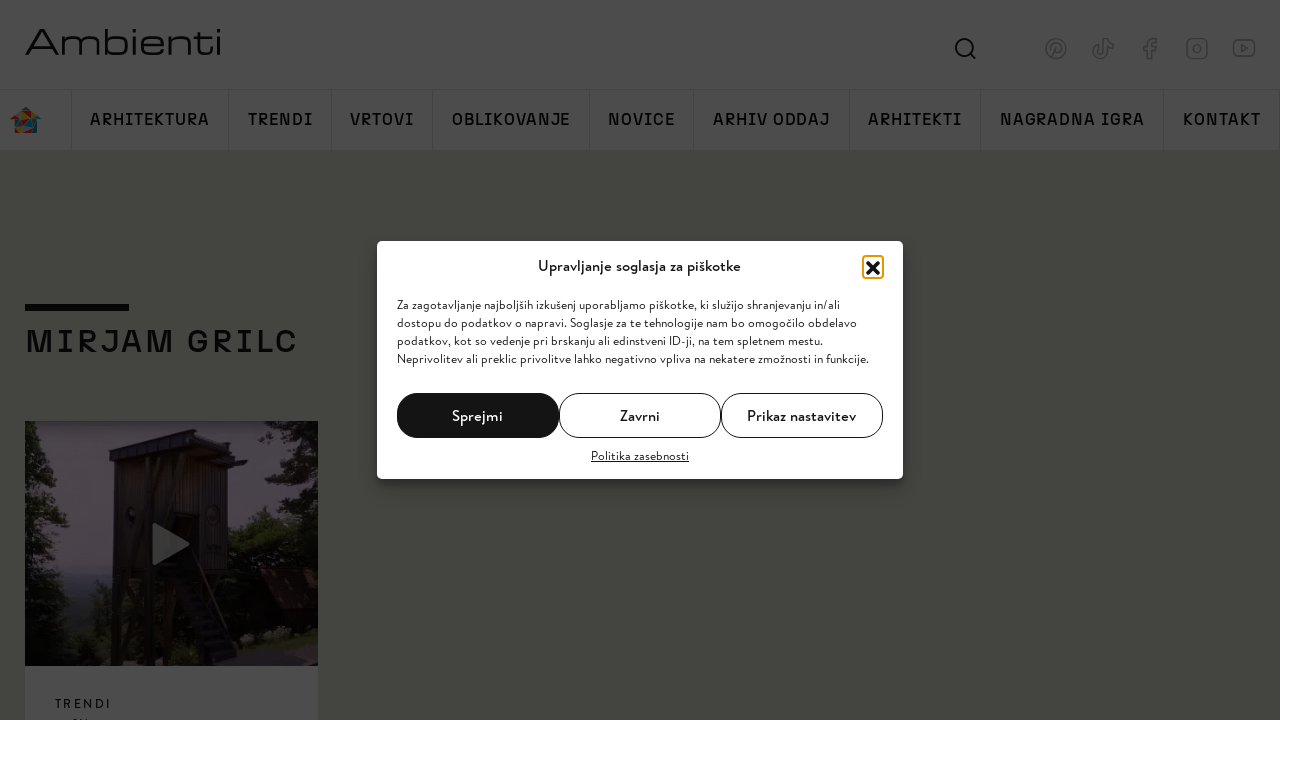

--- FILE ---
content_type: text/css
request_url: https://www.tvambienti.si/wp-content/themes/ambienti/css/photoswipe.css
body_size: 1514
content:
.pswp{display:none;position:absolute;width:100%;height:100%;left:0;top:0;overflow:hidden;-ms-touch-action:none;touch-action:none;-webkit-text-size-adjust:100%;-webkit-backface-visibility:hidden;outline:none;z-index: 9005}
.pswp img{max-width:none}
.pswp--animate_opacity{opacity:.001;will-change:opacity;-webkit-transition:opacity 333ms cubic-bezier(0.4,0,0.22,1);transition:opacity 333ms cubic-bezier(0.4,0,0.22,1)}
.pswp--open{display:block}
.pswp--zoom-allowed .pswp__img{cursor:zoom-in}
.pswp--zoomed-in .pswp__img{cursor:grab}
.pswp--dragging .pswp__img{cursor:grabbing}
.pswp__bg{position:absolute;left:0;top:0;width:100%;height:100%;-webkit-backdrop-filter: blur(43px); backdrop-filter: blur(43px); background: rgba(255, 255, 255, 0.9); opacity:0;-webkit-transform:translateZ(0);transform:translateZ(0);will-change:opacity}
.pswp__scroll-wrap{position:absolute;left:0;top:0;width:100%;height:100%;overflow:hidden}
.pswp__container {-webkit-transition: -webkit-transform 0.4s; transition: transform 0.4s}
.pswp__container,.pswp__zoom-wrap{-ms-touch-action:none;touch-action:none;position:absolute;left:0;right:0;top:0;bottom:0}
.pswp__container,.pswp__img{-webkit-user-select:none;-moz-user-select:none;-ms-user-select:none;user-select:none;-webkit-tap-highlight-color:transparent;-webkit-touch-callout:none}
.pswp__zoom-wrap{position:absolute;width:100%;-webkit-transform-origin:left top;-ms-transform-origin:left top;transform-origin:left top;-webkit-transition:-webkit-transform 333ms cubic-bezier(0.4,0,0.22,1);transition:transform 333ms cubic-bezier(0.4,0,0.22,1)}
.pswp__bg{will-change:opacity;-webkit-transition:opacity 333ms cubic-bezier(0.4,0,0.22,1);transition:opacity 333ms cubic-bezier(0.4,0,0.22,1)}
.pswp--animated-in .pswp__bg,.pswp--animated-in .pswp__zoom-wrap{-webkit-transition:none;transition:none}
.pswp__container,.pswp__zoom-wrap{-webkit-backface-visibility:hidden}
.pswp__item{position:absolute;left:0;right:0;top:0;bottom:0;overflow:hidden}
.pswp__img{position:absolute;width:auto;height:auto;top:0;left:0}
.pswp__img--placeholder{-webkit-backface-visibility:hidden}
.pswp__img--placeholder--blank{background:#fff}
.pswp--ie .pswp__img{width:100%!important;height:auto!important;left:0;top:0}
.pswp__error-msg{position:absolute;left:0;top:50%;width:100%;text-align:center;font-size:14px;line-height:16px;margin-top:-8px;}
.pswp__error-msg a{text-decoration:underline}

.pswp__counter{position:absolute;right:190px;top:15px;height:30px;font-size:2.0rem;line-height:30px;-webkit-user-select: none; -moz-user-select: none; -ms-user-select: none; user-select: none;}

.pswp__caption{position:absolute;left:0;bottom:0;width:100%;min-height:44px; color: #000;}
.pswp__caption small{font-size:11px;}
.pswp__caption__center{text-align:left;max-width:420px;margin:0 auto;font-size:13px;padding:10px;line-height:20px;}
.pswp__caption--empty{display:none}
.pswp__caption--fake{visibility:hidden}

.pswp__preloader{width:44px;height:44px;position:absolute;top:0;left:50%;margin-left:-22px;opacity:0;-webkit-transition:opacity .25s ease-out;transition:opacity .25s ease-out;will-change:opacity;direction:ltr}
.pswp__preloader__icn{width:20px;height:20px;margin:12px}
.pswp__preloader--active{opacity:1}
.pswp__preloader--active .pswp__preloader__icn{background:url(img/ajax-loader.gif) 0 0 no-repeat}
.pswp--css_animation .pswp__preloader--active{opacity:1}
.pswp--css_animation .pswp__preloader--active .pswp__preloader__icn{-webkit-animation:clockwise 500ms linear infinite;animation:clockwise 500ms linear infinite}
.pswp--css_animation .pswp__preloader--active .pswp__preloader__donut{-webkit-animation:donut-rotate 1000ms cubic-bezier(0.4,0,0.22,1) infinite;animation:donut-rotate 1000ms cubic-bezier(0.4,0,0.22,1) infinite}
.pswp--css_animation .pswp__preloader__icn{background:none;opacity:.75;width:14px;height:14px;position:absolute;left:15px;top:15px;margin:0}
.pswp--css_animation .pswp__preloader__cut{position:relative;width:7px;height:14px;overflow:hidden}
.pswp--css_animation .pswp__preloader__donut{-webkit-box-sizing:border-box;box-sizing:border-box;width:14px;height:14px;border:2px solid #FFF;border-radius:50%;border-left-color:transparent;border-bottom-color:transparent;position:absolute;top:0;left:0;background:none;margin:0}
@media screen and (max-width: 1024px) {
	.pswp__preloader{position:relative;left:auto;top:auto;margin:0;float:right}
}
@-webkit-keyframes clockwise {
	0%{-webkit-transform:rotate(0deg);transform:rotate(0deg)}
	100%{-webkit-transform:rotate(360deg);transform:rotate(360deg)}
}
@keyframes clockwise {
	0%{-webkit-transform:rotate(0deg);transform:rotate(0deg)}
	100%{-webkit-transform:rotate(360deg);transform:rotate(360deg)}
}
@-webkit-keyframes donut-rotate {
	0%{-webkit-transform:rotate(0deg);transform:rotate(0deg)}
	50%{-webkit-transform:rotate(-140deg);transform:rotate(-140deg)}
	100%{-webkit-transform:rotate(0deg);transform:rotate(0deg)}
}
@keyframes donut-rotate {
	0%{-webkit-transform:rotate(0deg);transform:rotate(0deg)}
	50%{-webkit-transform:rotate(-140deg);transform:rotate(-140deg)}
	100%{-webkit-transform:rotate(0deg);transform:rotate(0deg)}
}

.pswp__top-bar {position: absolute; top: 0; right: 0; height: 60px; width: 300px; background: rgb(255, 255, 255, 0.9); }
.pswp__element--disabled, .pswp__button--fs, .pswp__button--zoom { display: none !important; }
/*.pswp--zoom-allowed .pswp__button--zoom { display: block !important; } */
.pswp__button{font-size:0;line-height:0;position:absolute;top:15px;display:block;width:30px;height:30px;padding:0;cursor:pointer;color:transparent;border:none;outline:none;background:transparent;z-index:1;-webkit-transition: all 0.4s;transition: all 0.4s;}
.pswp__button:hover,.pswp__button:focus{color:transparent;outline:none;}
.pswp__button:hover::before,.pswp__button:focus::before{color: #333;}
.pswp__button::before{font-size:20px;color:#666; margin:0;transition: all 0.4s;-webkit-transition: all 0.4s}
.pswp__button--arrow--left{right:125px;}
.pswp__button--arrow--left::before{content: '\2190'; font-size: 30px;}
.pswp__button--arrow--right{right:75px}
.pswp__button--arrow--right::before{content: '\2192'; font-size: 30px;}
.pswp__button--close {top: 15px; right: 10px;}
.pswp__button--close::before {content: '\e805'; }
.pswp__button--zoom { top: 20px; right: 50px;}
.pswp__button--zoom::before {content: '\e801';}

--- FILE ---
content_type: image/svg+xml
request_url: https://www.tvambienti.si/wp-content/themes/ambienti/img/ambienti-logo-text.svg
body_size: 1172
content:
<svg xmlns="http://www.w3.org/2000/svg" width="195.112" height="26" viewBox="0 0 195.112 26" class="header-logo-text-svg"><path id="Napis_Ambienti" d="M-38.467-5.757l8.753,14.808H-47.081Zm-13.459,23.2,3.287-5.674h20.482l3.373,5.674h3.391L-36.374-8.317h-4.255L-55.575,17.441ZM-15.754,6.387a3.915,3.915,0,0,1,1.825-3.641q1.825-1.1,6.063-1.1,4,0,5.294.822t1.3,3.641V17.441H1.493V6.145a4.233,4.233,0,0,1,2-3.451A11.217,11.217,0,0,1,9.036,1.647a20.06,20.06,0,0,1,3.659.294,6.087,6.087,0,0,1,2.327.83,2.442,2.442,0,0,1,.908,1.185,7.654,7.654,0,0,1,.268,2.4V17.441h2.629V5.574q0-3.6-2.232-5.094t-7.7-1.5a14,14,0,0,0-5.164.8A6.531,6.531,0,0,0,.611,2.322,3.991,3.991,0,0,0-1.75-.256a16.223,16.223,0,0,0-5.856-.761,19.867,19.867,0,0,0-5.622.58,4.246,4.246,0,0,0-2.56,1.963v-2.3h-2.8V17.441h2.837Zm54.232,11.3q4.705,0,6.712-1.842t2.007-6.2V6.785Q47.2,2.6,45.164.791T38.478-1.017h-5.6A8.274,8.274,0,0,0,29.483-.4a5.633,5.633,0,0,0-2.3,1.929V-8.317h-2.8V17.441h2.474V14.465a4.759,4.759,0,0,0,2.24,2.482,10.508,10.508,0,0,0,4.489.735Zm-10.042-3.84q-1.289-1.159-1.289-4.515V7.166q0-3.252,1.306-4.385t5.233-1.133h4.048q3.944,0,5.25,1.133T44.29,7.166V9.328q0,3.356-1.3,4.515T37.734,15H33.686q-3.961,0-5.25-1.159m26.7-22.16H52.23v3.443h2.906Zm0,3.443,0,4.1H52.23V17.441h2.906Zm0,18.216M69.564-1.017q-4.948,0-7.049,1.825t-2.1,6.115V9.829q0,4.221,2.119,6.037t7.032,1.816h5.449a11.4,11.4,0,0,0,6.15-1.358,4.448,4.448,0,0,0,2.1-3.987v-.467h-3.01v.19a2.465,2.465,0,0,1-1.445,2.327,10.106,10.106,0,0,1-4.472.753H69.6q-3.477,0-4.878-1.142t-1.4-4.031V8.982L83.23,8.965q.017-.242.026-.536t.009-.865q0-4.775-2.015-6.677T74.1-1.017Zm-4.87,3.728q1.376-1.064,4.818-1.064h4.515q3.7,0,4.947.917T80.22,5.92v.433h-16.9a4.334,4.334,0,0,1,1.375-3.641m26.268,14.73V6.56a4,4,0,0,1,1.92-3.754q1.92-1.124,6.5-1.125a27.169,27.169,0,0,1,4.3.285,6.072,6.072,0,0,1,2.5.839A2.47,2.47,0,0,1,107.128,4a7.408,7.408,0,0,1,.268,2.353V17.441h2.872V5.574q0-3.65-2.214-5.121T100.2-1.017a17.119,17.119,0,0,0-6.08.848A5.906,5.906,0,0,0,90.962,2.6V-.775H88.091V17.441ZM119.9-4.944h-2.785V-.775h-3.91V1.682h3.91v9.376a12.01,12.01,0,0,0,.294,3.192,3.849,3.849,0,0,0,1,1.635,5.661,5.661,0,0,0,2.413,1.367,13.574,13.574,0,0,0,3.762.433q4.411,0,6.15-1.384t1.738-4.844V9.12h-2.508v2.336q0,2.3-.952,2.993a6.954,6.954,0,0,1-3.754.692q-3.46,0-4.428-.83a3.906,3.906,0,0,1-.969-3.062V1.682h12.022V-.775H119.9Zm19.634-3.373h-2.906v3.443h2.906Zm0,3.443,0,4.1h-2.906V17.441h2.906Z" transform="translate(55.575 8.317)" fill="#141414"/></svg>
